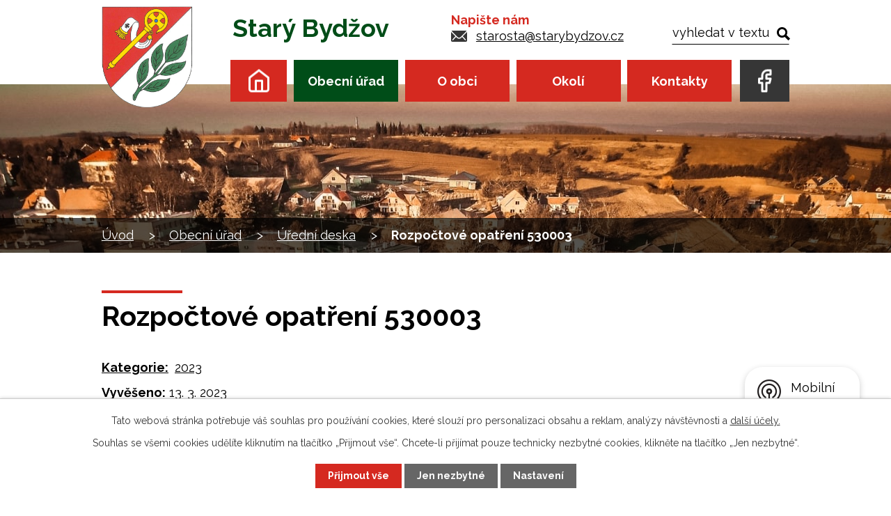

--- FILE ---
content_type: text/html; charset=utf-8
request_url: https://www.starybydzov.cz/uredni-deska?action=detail&id=620
body_size: 8629
content:
<!DOCTYPE html>
<html lang="cs" data-lang-system="cs">
	<head>



		<!--[if IE]><meta http-equiv="X-UA-Compatible" content="IE=EDGE"><![endif]-->
			<meta name="viewport" content="width=device-width, initial-scale=1, user-scalable=yes">
			<meta http-equiv="content-type" content="text/html; charset=utf-8" />
			<meta name="robots" content="index,follow" />
			<meta name="author" content="Antee s.r.o." />
			<meta name="description" content="Starý Bydžov je obec v Královéhradeckém kraji, asi 3 km severozápadně od města Nový Bydžov. Zjistěte o nás více." />
			<meta name="keywords" content="Starý Bydžov, SK Starý Bydžov, Žůžo klub, kostel sv. Prokopa" />
			<meta name="viewport" content="width=device-width, initial-scale=1, user-scalable=yes" />
<title>Rozpočtové opatření 530003 | Starý Bydžov</title>

		<link rel="stylesheet" type="text/css" href="https://cdn.antee.cz/jqueryui/1.8.20/css/smoothness/jquery-ui-1.8.20.custom.css?v=2" integrity="sha384-969tZdZyQm28oZBJc3HnOkX55bRgehf7P93uV7yHLjvpg/EMn7cdRjNDiJ3kYzs4" crossorigin="anonymous" />
		<link rel="stylesheet" type="text/css" href="/style.php?nid=RUND&amp;ver=1768399196" />
		<link rel="stylesheet" type="text/css" href="/css/libs.css?ver=1768399900" />
		<link rel="stylesheet" type="text/css" href="https://cdn.antee.cz/genericons/genericons/genericons.css?v=2" integrity="sha384-DVVni0eBddR2RAn0f3ykZjyh97AUIRF+05QPwYfLtPTLQu3B+ocaZm/JigaX0VKc" crossorigin="anonymous" />

		<script src="/js/jquery/jquery-3.0.0.min.js" ></script>
		<script src="/js/jquery/jquery-migrate-3.1.0.min.js" ></script>
		<script src="/js/jquery/jquery-ui.min.js" ></script>
		<script src="/js/jquery/jquery.ui.touch-punch.min.js" ></script>
		<script src="/js/libs.min.js?ver=1768399900" ></script>
		<script src="/js/ipo.min.js?ver=1768399889" ></script>
			<script src="/js/locales/cs.js?ver=1768399196" ></script>

			<script src='https://www.google.com/recaptcha/api.js?hl=cs&render=explicit' ></script>

		<link href="/atuality?action=atom" type="application/atom+xml" rel="alternate" title="Aktuality">
		<link href="/uredni-deska?action=atom" type="application/atom+xml" rel="alternate" title="Úřední deska">
		<link href="/pohostinstvi?action=atom" type="application/atom+xml" rel="alternate" title="Pohostinství">
		<link href="/diskuze?action=atom" type="application/atom+xml" rel="alternate" title="Diskuze">
		<link href="/neprehlednete?action=atom" type="application/atom+xml" rel="alternate" title="Nepřehlédněte">
<link rel="preconnect" href="https://fonts.googleapis.com">
<link rel="preconnect" href="https://fonts.gstatic.com" crossorigin>
<link href="https://fonts.googleapis.com/css2?family=Raleway:wght@400..700&amp;display=fallback" rel="stylesheet">
<link href="/image.php?nid=939&amp;oid=8347757&amp;width=29" rel="icon" type="image/png">
<link rel="shortcut icon" href="/image.php?nid=939&amp;oid=8347757&amp;width=29">
<script>
ipo.api.live("body", function(el){
//přesun patičky
$(el).find("#ipocopyright").insertAfter("#ipocontainer");
//přidání třídy .action-button
$(el).find(".backlink").addClass("action-button");
//přesun vyhledávání
$(el).find(".elasticSearchForm").appendTo(".header-fulltext");
});
//funkce pro zobrazování a skrývání vyhledávání
ipo.api.live(".header-fulltext > a", function(el){
var ikonaLupa = $(el).find(".ikona-lupa");
$(el).click(function(e) {
e.preventDefault();
$(this).toggleClass("search-active");
if($(this).hasClass("search-active")) {
$(ikonaLupa).text('X');
$(ikonaLupa).attr("title","Zavřít vyhledávání");
} else {
$(this).removeClass("search-active");
$(ikonaLupa).attr("title","Otevřít vyhledávání");
$(".elasticSearchForm input[type=text]").val("");
}
$(".elasticSearchForm").animate({height: "toggle"});
$(".elasticSearchForm input[type=text]").focus();
});
});
//zjištění počet položek submenu
ipo.api.live('#ipotopmenuwrapper ul.topmenulevel2', function(el) {
$(el).find("> li").each(function( index, es ) {
if(index == 9)
{
$(el).addClass("two-column");
}
});
});
//označení položek, které mají submenu
ipo.api.live('#ipotopmenu ul.topmenulevel1 li.topmenuitem1', function(el) {
var submenu = $(el).find("ul.topmenulevel2");
if ($(window).width() <= 1024){
if (submenu.length) {
$(el).addClass("hasSubmenu");
$(el).find("> a").after("<span class='open-submenu' />");
}
}
});
//wrapnutí spanu do poležek první úrovně
ipo.api.live('#ipotopmenu ul.topmenulevel1 li.topmenuitem1 > a', function(el) {
if ($(window).width() <= 1024) {
$(el).wrapInner("<span>");
}
});
//rozbaleni menu
$(function() {
if ($(window).width() <= 1024) {
$(".topmenulevel1 > li.hasSubmenu .open-submenu").click(function(e) {
$(this).toggleClass("see-more");
if($(this).hasClass("see-more")) {
$("ul.topmenulevel2").css("display","none");
$(this).next("ul.topmenulevel2").css("display","block");
$(".topmenulevel1 > li > a").removeClass("see-more");
$(this).addClass("see-more");
} else {
$(this).removeClass("see-more");
$(this).next("ul.topmenulevel2").css("display","none");
}
});
}
});
//script pro přepsání odkazu z titulku do hrefu u odkazu
ipo.api.live('.link-logo', function(el) {
var link = $(el).attr("data-link");
$(el).attr("href", link);
$(el).removeAttr("data-link");
});
</script>



<link rel="preload" href="/image.php?nid=939&amp;oid=8347771&amp;width=131" as="image">
	</head>

	<body id="page4209311" class="subpage4209311 subpage68337"
			
			data-nid="939"
			data-lid="CZ"
			data-oid="4209311"
			data-layout-pagewidth="1024"
			
			data-slideshow-timer="3"
			
						
				
				data-layout="responsive" data-viewport_width_responsive="1024"
			>



							<div id="snippet-cookiesConfirmation-euCookiesSnp">			<div id="cookieChoiceInfo" class="cookie-choices-info template_1">
					<p>Tato webová stránka potřebuje váš souhlas pro používání cookies, které slouží pro personalizaci obsahu a reklam, analýzy návštěvnosti a 
						<a class="cookie-button more" href="https://navody.antee.cz/cookies" target="_blank">další účely.</a>
					</p>
					<p>
						Souhlas se všemi cookies udělíte kliknutím na tlačítko „Přijmout vše“. Chcete-li přijímat pouze technicky nezbytné cookies, klikněte na tlačítko „Jen nezbytné“.
					</p>
				<div class="buttons">
					<a class="cookie-button action-button ajax" id="cookieChoiceButton" rel=”nofollow” href="/uredni-deska?id=620&amp;action=detail&amp;do=cookiesConfirmation-acceptAll">Přijmout vše</a>
					<a class="cookie-button cookie-button--settings action-button ajax" rel=”nofollow” href="/uredni-deska?id=620&amp;action=detail&amp;do=cookiesConfirmation-onlyNecessary">Jen nezbytné</a>
					<a class="cookie-button cookie-button--settings action-button ajax" rel=”nofollow” href="/uredni-deska?id=620&amp;action=detail&amp;do=cookiesConfirmation-openSettings">Nastavení</a>
				</div>
			</div>
</div>				<div id="ipocontainer">

			<div class="menu-toggler">

				<span>Menu</span>
				<span class="genericon genericon-menu"></span>
			</div>

			<span id="back-to-top">

				<i class="fa fa-angle-up"></i>
			</span>

			<div id="ipoheader">

				<div class="header-inner__container">
	<div class="row header-inner flex-container layout-container">
		<div class="logo">
			<a title="Obec Starý Bydžov" href="/" class="header-logo">
				<span class="znak">
					<img src="/image.php?nid=939&amp;oid=8347771&amp;width=131" width="131" height="147" alt="Obec Starý Bydžov">
				</span>
				<span class="nazev-obce">Starý Bydžov</span>
			</a>
		</div>
		<div class="header-email">
			<h3>Napište nám</h3>
			<p><a href="mailto:starosta@starybydzov.cz">starosta@starybydzov.cz</a></p>
		</div>
		<div class="header-fulltext">
			<a href="#"><span title="Otevřít vyhledávání" class="ikona-lupa">Ikona</span></a>
		</div>
		<div class="header-facebook">
			<a title="Najdete nás na facebooku" class="tooltip" href="https://www.facebook.com/StaryBydzov" target="_blank" rel="noopener noreferrer">
				<img src="/image.php?nid=939&amp;oid=8347753&amp;width=20" width="20" height="33" alt="Facebook">
			</a>
		</div>
	</div>
</div>



<div class="subpage-background">
	
		 
		<div class="boxImage">
			<div style="background-image:url(/image.php?oid=8347773&amp;nid=939&amp;width=2000);"></div>
		</div>
		 
		
	
</div>			</div>

			<div id="ipotopmenuwrapper">

				<div id="ipotopmenu">
<h4 class="hiddenMenu">Horní menu</h4>
<ul class="topmenulevel1"><li class="topmenuitem1 noborder" id="ipomenu8338064"><a href="/">Úvod</a></li><li class="topmenuitem1 active" id="ipomenu68337"><a href="/urad-obce">Obecní úřad</a><ul class="topmenulevel2"><li class="topmenuitem2" id="ipomenu68338"><a href="/zakladni-informace">Základní informace</a></li><li class="topmenuitem2" id="ipomenu4223140"><a href="/povinne-info">Povinně zveřejňované informace</a></li><li class="topmenuitem2" id="ipomenu4223138"><a href="/organizacni-struktura">Organizační struktura</a></li><li class="topmenuitem2" id="ipomenu68341"><a href="/vyhlasky-zakony">Vyhlášky, zákony</a></li><li class="topmenuitem2" id="ipomenu68340"><a href="/poskytovani-informaci">Poskytování informací, příjem podání</a></li><li class="topmenuitem2" id="ipomenu7251667"><a href="https://cro.justice.cz/" target="_blank">Registr oznámení</a></li><li class="topmenuitem2" id="ipomenu68342"><a href="/rozpocet">Rozpočet</a></li><li class="topmenuitem2 active" id="ipomenu4209311"><a href="/uredni-deska">Úřední deska</a></li><li class="topmenuitem2" id="ipomenu811103"><a href="/mistni-poplatky">Místní poplatky</a></li><li class="topmenuitem2" id="ipomenu811248"><a href="/spravni-poplatky">Správní poplatky</a></li><li class="topmenuitem2" id="ipomenu68343"><a href="/e-podatelna">Elektronická podatelna</a></li><li class="topmenuitem2" id="ipomenu4223139"><a href="/verejne-zakazky">Veřejné zakázky</a></li><li class="topmenuitem2" id="ipomenu4452401"><a href="/socialne-pravni-ochrana-deti">Sociálně-právní ochrana dětí</a></li><li class="topmenuitem2" id="ipomenu6299958"><a href="/gdpr">GDPR</a></li><li class="topmenuitem2" id="ipomenu9789896"><a href="/projekty">Projekty</a></li></ul></li><li class="topmenuitem1" id="ipomenu5507161"><a href="/o-obci">O obci</a><ul class="topmenulevel2"><li class="topmenuitem2" id="ipomenu3003184"><a href="/atuality">Aktuality</a><ul class="topmenulevel3"><li class="topmenuitem3" id="ipomenu9789887"><a href="/neprehlednete">Nepřehlédněte</a></li></ul></li><li class="topmenuitem2" id="ipomenu4336572"><a href="http://www.msstarybydzov.cz/" target="_blank">Mateřská škola</a></li><li class="topmenuitem2" id="ipomenu5427334"><a href="/pohostinstvi">Pohostinství</a></li><li class="topmenuitem2" id="ipomenu446853"><a href="/spolky-sdruzeni">Spolky a sdružení</a></li><li class="topmenuitem2" id="ipomenu4236119"><a href="/obecni-knihovna">Obecní knihovna</a></li><li class="topmenuitem2" id="ipomenu3003242"><a href="/fotogalerie">Fotogalerie</a></li><li class="topmenuitem2" id="ipomenu7206560"><a href="/historicke-foto">Historické foto</a></li><li class="topmenuitem2" id="ipomenu451580"><a href="/historie">Historie</a></li><li class="topmenuitem2" id="ipomenu646113"><a href="/pamatky-v-obci">Památky v obci</a><ul class="topmenulevel3"><li class="topmenuitem3" id="ipomenu658543"><a href="/pomniky-a-pamatniky">Pomníky a památníky</a></li><li class="topmenuitem3" id="ipomenu658527"><a href="/sochy">Sochy</a></li><li class="topmenuitem3" id="ipomenu656632"><a href="/ostatni-pamatky">Ostatní památky</a></li><li class="topmenuitem3" id="ipomenu713058"><a href="/pametni-schranka">Pamětní schránka</a></li></ul></li><li class="topmenuitem2" id="ipomenu990376"><a href="/kronika-obce">Kronika obce</a><ul class="topmenulevel3"><li class="topmenuitem3" id="ipomenu1016542"><a href="/historie-kronik">Historie kronik</a></li><li class="topmenuitem3" id="ipomenu990386"><a href="/uvod-do-kronik">Úvod do kronik</a></li><li class="topmenuitem3" id="ipomenu990484"><a href="/kroniky">Kroniky</a></li><li class="topmenuitem3" id="ipomenu990389"><a href="/kronikari">Kronikáři</a></li><li class="topmenuitem3" id="ipomenu1155246"><a href="/stripky-z-kronik">Střípky z kronik</a><ul class="topmenulevel4"><li class="topmenuitem4" id="ipomenu1487148"><a href="/pametni-kniha">Pamětní kniha obce Starého Bydžova</a></li><li class="topmenuitem4" id="ipomenu1487150"><a href="/kronika-obce-stareho-bydzova">Kronika obce Starého Bydžova</a></li></ul></li><li class="topmenuitem3" id="ipomenu990474"><a href="/osobnosti-obce">Osobnosti obce</a></li><li class="topmenuitem3" id="ipomenu1153884"><a href="/obyvatelstvo">Obyvatelstvo</a><ul class="topmenulevel4"><li class="topmenuitem4" id="ipomenu1153886"><a href="/zemreli">Zemřelí</a></li><li class="topmenuitem4" id="ipomenu1153888"><a href="/narozeni">Narození</a></li><li class="topmenuitem4" id="ipomenu1153889"><a href="/statistiky-obyvatelstva">Statisky obyvatelstva</a></li><li class="topmenuitem4" id="ipomenu1161719"><a href="/grafy">Grafy</a></li></ul></li><li class="topmenuitem3" id="ipomenu1153847"><a href="/archeologicke-nalezy">Archeologické nálezy</a></li><li class="topmenuitem3" id="ipomenu1153871"><a href="/fotogalerie-kronik">Fotogalerie kronik</a></li></ul></li><li class="topmenuitem2" id="ipomenu8255612"><a href="/mobilni-rozhlas">Mobilní Rozhlas</a></li><li class="topmenuitem2" id="ipomenu8802628"><a href="/ukrajina">Ukrajina</a></li><li class="topmenuitem2" id="ipomenu12714308"><a href="/rezervace-viceuceloveho-hriste">Rezervace víceúčelového hřiště</a></li></ul></li><li class="topmenuitem1" id="ipomenu5507401"><a href="/okoli-turistika">Okolí</a><ul class="topmenulevel2"><li class="topmenuitem2" id="ipomenu3004065"><a href="/akce-v-okoli">Akce v okolí</a></li><li class="topmenuitem2" id="ipomenu3004063"><a href="/tipy-na-vylety">Tipy na výlety</a></li><li class="topmenuitem2" id="ipomenu6189954"><a href="https://www.virtualtravel.cz/export/stary-bydzov" target="_blank">Virtuální prohlídka</a></li><li class="topmenuitem2" id="ipomenu3443405"><a href="/pocasi">Počasí</a></li></ul></li><li class="topmenuitem1" id="ipomenu8338149"><a href="/kontakty">Kontakty</a></li></ul>
					<div class="cleartop"></div>
				</div>
			</div>
			<div id="ipomain">
				<div class="elasticSearchForm elasticSearch-container" id="elasticSearch-form-8348834" >
	<h4 class="newsheader">Fulltextové vyhledávání</h4>
	<div class="newsbody">
<form action="/uredni-deska?id=620&amp;action=detail&amp;do=mainSection-elasticSearchForm-8348834-form-submit" method="post" id="frm-mainSection-elasticSearchForm-8348834-form">
<label hidden="" for="frmform-q">Fulltextové vyhledávání</label><input type="text" placeholder="Vyhledat v textu" autocomplete="off" name="q" id="frmform-q" value=""> 			<input type="submit" value="Hledat" class="action-button">
			<div class="elasticSearch-autocomplete"></div>
</form>
	</div>
</div>

<script >

	app.index.requireElasticSearchAutocomplete('frmform-q', "\/fulltextove-vyhledavani?do=autocomplete");
</script>
<div class="data-aggregator-calendar" id="data-aggregator-calendar-5513750">
	<h4 class="newsheader">Kalendář akcí</h4>
	<div class="newsbody">
<div id="snippet-mainSection-dataAggregatorCalendar-5513750-cal"><div class="blog-cal ui-datepicker-inline ui-datepicker ui-widget ui-widget-content ui-helper-clearfix ui-corner-all">
	<div class="ui-datepicker-header ui-widget-header ui-helper-clearfix ui-corner-all">
		<a class="ui-datepicker-prev ui-corner-all ajax" href="/uredni-deska?mainSection-dataAggregatorCalendar-5513750-date=202512&amp;id=620&amp;action=detail&amp;do=mainSection-dataAggregatorCalendar-5513750-reload" title="Předchozí měsíc">
			<span class="ui-icon ui-icon-circle-triangle-w">Předchozí</span>
		</a>
		<a class="ui-datepicker-next ui-corner-all ajax" href="/uredni-deska?mainSection-dataAggregatorCalendar-5513750-date=202602&amp;id=620&amp;action=detail&amp;do=mainSection-dataAggregatorCalendar-5513750-reload" title="Následující měsíc">
			<span class="ui-icon ui-icon-circle-triangle-e">Následující</span>
		</a>
		<div class="ui-datepicker-title">Leden 2026</div>
	</div>
	<table class="ui-datepicker-calendar">
		<thead>
			<tr>
				<th title="Pondělí">P</th>
				<th title="Úterý">Ú</th>
				<th title="Středa">S</th>
				<th title="Čtvrtek">Č</th>
				<th title="Pátek">P</th>
				<th title="Sobota">S</th>
				<th title="Neděle">N</th>
			</tr>

		</thead>
		<tbody>
			<tr>

				<td>

						<span class="tooltip ui-state-default ui-datepicker-other-month">29</span>
				</td>
				<td>

						<span class="tooltip ui-state-default ui-datepicker-other-month">30</span>
				</td>
				<td>

						<span class="tooltip ui-state-default ui-datepicker-other-month">31</span>
				</td>
				<td>

						<span class="tooltip ui-state-default day-off holiday" title="Nový rok">1</span>
				</td>
				<td>

						<span class="tooltip ui-state-default">2</span>
				</td>
				<td>

						<span class="tooltip ui-state-default saturday day-off">3</span>
				</td>
				<td>

						<span class="tooltip ui-state-default sunday day-off">4</span>
				</td>
			</tr>
			<tr>

				<td>

						<span class="tooltip ui-state-default">5</span>
				</td>
				<td>

						<span class="tooltip ui-state-default">6</span>
				</td>
				<td>

						<span class="tooltip ui-state-default">7</span>
				</td>
				<td>

						<span class="tooltip ui-state-default">8</span>
				</td>
				<td>

						<span class="tooltip ui-state-default">9</span>
				</td>
				<td>

						<span class="tooltip ui-state-default saturday day-off">10</span>
				</td>
				<td>

						<span class="tooltip ui-state-default sunday day-off">11</span>
				</td>
			</tr>
			<tr>

				<td>

						<span class="tooltip ui-state-default">12</span>
				</td>
				<td>

						<span class="tooltip ui-state-default">13</span>
				</td>
				<td>

						<span class="tooltip ui-state-default">14</span>
				</td>
				<td>

						<span class="tooltip ui-state-default">15</span>
				</td>
				<td>

						<span class="tooltip ui-state-default">16</span>
				</td>
				<td>

						<span class="tooltip ui-state-default saturday day-off">17</span>
				</td>
				<td>

						<span class="tooltip ui-state-default sunday day-off">18</span>
				</td>
			</tr>
			<tr>

				<td>

					<a data-tooltip-content="#tooltip-content-calendar-20260119-5513750" class="tooltip ui-state-default" href="/atuality/uzavreni-posty" title="Uzavření pošty">19</a>
					<div class="tooltip-wrapper">
						<div id="tooltip-content-calendar-20260119-5513750">
							<div>Uzavření pošty</div>
						</div>
					</div>
				</td>
				<td>

					<a data-tooltip-content="#tooltip-content-calendar-20260120-5513750" class="tooltip ui-state-default ui-state-highlight ui-state-active" href="/atuality/uzavreni-posty" title="Uzavření pošty">20</a>
					<div class="tooltip-wrapper">
						<div id="tooltip-content-calendar-20260120-5513750">
							<div>Uzavření pošty</div>
						</div>
					</div>
				</td>
				<td>

					<a data-tooltip-content="#tooltip-content-calendar-20260121-5513750" class="tooltip ui-state-default" href="/atuality/uzavreni-posty" title="Uzavření pošty">21</a>
					<div class="tooltip-wrapper">
						<div id="tooltip-content-calendar-20260121-5513750">
							<div>Uzavření pošty</div>
						</div>
					</div>
				</td>
				<td>

					<a data-tooltip-content="#tooltip-content-calendar-20260122-5513750" class="tooltip ui-state-default" href="/atuality/uzavreni-posty" title="Uzavření pošty">22</a>
					<div class="tooltip-wrapper">
						<div id="tooltip-content-calendar-20260122-5513750">
							<div>Uzavření pošty</div>
						</div>
					</div>
				</td>
				<td>

					<a data-tooltip-content="#tooltip-content-calendar-20260123-5513750" class="tooltip ui-state-default" href="/atuality/uzavreni-posty" title="Uzavření pošty">23</a>
					<div class="tooltip-wrapper">
						<div id="tooltip-content-calendar-20260123-5513750">
							<div>Uzavření pošty</div>
						</div>
					</div>
				</td>
				<td>

						<span class="tooltip ui-state-default saturday day-off">24</span>
				</td>
				<td>

						<span class="tooltip ui-state-default sunday day-off">25</span>
				</td>
			</tr>
			<tr>

				<td>

						<span class="tooltip ui-state-default">26</span>
				</td>
				<td>

						<span class="tooltip ui-state-default">27</span>
				</td>
				<td>

						<span class="tooltip ui-state-default">28</span>
				</td>
				<td>

						<span class="tooltip ui-state-default">29</span>
				</td>
				<td>

						<span class="tooltip ui-state-default">30</span>
				</td>
				<td>

						<span class="tooltip ui-state-default saturday day-off">31</span>
				</td>
				<td>

						<span class="tooltip ui-state-default sunday day-off ui-datepicker-other-month">1</span>
				</td>
			</tr>
		</tbody>
	</table>
</div>
</div>	</div>
</div>

				<div id="ipomainframe">
					<div id="ipopage">
<div id="iponavigation">
	<h5 class="hiddenMenu">Drobečková navigace</h5>
	<p>
			<a href="/">Úvod</a> <span class="separator">&gt;</span>
			<a href="/urad-obce">Obecní úřad</a> <span class="separator">&gt;</span>
			<a href="/uredni-deska">Úřední deska</a> <span class="separator">&gt;</span>
			<span class="currentPage">Rozpočtové opatření 530003</span>
	</p>

</div>
						<div class="ipopagetext">
							<div class="noticeBoard view-detail content">
								
								<h1>Rozpočtové opatření 530003</h1>

<div id="snippet--flash"></div>
								
																	<hr class="cleaner">

		<div class="tags table-row auto type-tags">
		<a class="box-by-content" href="/uredni-deska?id=620&amp;action=detail&amp;do=tagsRenderer-clearFilter" title="Ukázat vše">Kategorie:</a>
		<ul>

			<li><a href="/uredni-deska?tagsRenderer-tag=2023&amp;id=620&amp;action=detail&amp;do=tagsRenderer-filterTag" title="Filtrovat podle 2023">2023</a></li>
		</ul>
	</div>
	<hr class="cleaner">
<div class="notice">
		<div class="dates table-row">
		<span>Vyvěšeno:</span>
13. 3. 2023	</div>
			<div class="dates table-row">
		<span>Sejmuto:</span>
	</div>
			<div class="paragraph description clearfix"><p><a href="/file.php?nid=939&amp;oid=10012110">RO 530003.</a></p></div>
</div>
<div id="snippet-filesRenderer-files"><div class="files-editor">
	<ul class="files">
	</ul>

</div>
</div><hr class="cleaner">
<div id="snippet--uploader"></div><a class='backlink' href='/uredni-deska'>Zpět na přehled</a>
															</div>
						</div>
					</div>


					

					

					<div class="hrclear"></div>
					<div id="ipocopyright">
<div class="copyright">
	<div class="loga__container">
	<div class="row loga flex-container layout-container">
		
			
			<a class="link-logo" data-link="https://www.kr-kralovehradecky.cz/" href="#" target="_blank" rel="noopener noreferrer">
				<img src="/image.php?oid=8347767&amp;nid=939&amp;height=142" alt="https://www.kr-kralovehradecky.cz/">
			</a> 
			<a class="link-logo" data-link="https://portal.gov.cz/" href="#" target="_blank" rel="noopener noreferrer">
				<img src="/image.php?oid=8347770&amp;nid=939&amp;height=142" alt="https://portal.gov.cz/">
			</a> 
			<a class="link-logo" data-link="https://www.gobec.cz/stary-bydzov/" href="#" target="_blank" rel="noopener noreferrer">
				<img src="/image.php?oid=8361716&amp;nid=939&amp;height=142" alt="https://www.gobec.cz/stary-bydzov/">
			</a> 
			<a class="link-logo" data-link="https://www.ceskehrbitovy.cz/scripts/mapa.php?graveyard=251" href="#" target="_blank" rel="noopener noreferrer">
				<img src="/image.php?oid=8361717&amp;nid=939&amp;height=142" alt="https://www.ceskehrbitovy.cz/scripts/mapa.php?graveyard=251">
			</a> 
			<a class="link-logo" data-link="https://www.starybydzov.cz/rezervace-viceuceloveho-hriste" href="#" target="_blank" rel="noopener noreferrer">
				<img src="/image.php?oid=12715587&amp;nid=939&amp;height=142" alt="https://www.starybydzov.cz/rezervace-viceuceloveho-hriste">
			</a>   
	</div>
</div>

<div class="copyright__inner__container">
	<div class="row copyright__inner layout-container">
		<h2>Obecní úřad <strong>Starý Bydžov</strong></h2>
		<div class="copy-info flex-container">
			<div class="copy-kontakt">
				<p>
					Starý Bydžov 13<br>
					503 57  Starý Bydžov
				</p>
				<p><strong>Telefon: </strong><a href="tel:+420495493328">+420 495 493 328</a></p>
				<p><strong>Mail: </strong><a href="mailto:starosta@starybydzov.cz">starosta@starybydzov.cz</a><br><a href="mailto:ucetni@starybydzov.cz">ucetni@starybydzov.cz</a></p>
			</div>
			<div class="copy-hodiny">
				<h3>Úřední hodiny</h3>
				<p><span>Pondělí </span><span>8:00 - 14:00 </span></p>
				<p><span>Úterý </span><span>8:00 - 13:00</span></p>
				<p><span>Středa </span><span>8:00 - 14:00</span></p>
				<p><span>Čtvrtek </span><span>8:00 - 14:00 </span>17:00 - 19:00 (starosta, místostarosta)</p>
			</div>
			<div class="copy-mapa">
				<p style="text-align: left;"><a class="action-button" href="https://www.postaonline.cz/detail-pobocky/-/pobocky/detail/50357" target="_blank" rel="noopener noreferrer">Pošta Starý Bydžov</a></p>
				<a class="action-button" href="https://mapy.cz/s/buhupotuzo" target="_blank" rel="noopener noreferrer">Obec na mapě</a>
			</div>
		</div>
	</div>
</div>

<div class="row antee">
	<div class="layout-container">
		<strong>© 2026 Starý Bydžov</strong>, <a href="mailto:ucetni@starybydzov.cz">Kontaktovat webmastera</a>, <span id="links"><a href="/mapa-stranek">Mapa stránek</a>, <a href="/pristupnost">Prohlášení o přístupnosti</a></span><br><strong>ANTEE s.r.o.</strong> - <a href="https://www.antee.cz" rel="nofollow">Tvorba webových stránek</a>, Redakční systém IPO
	</div>
</div>
</div>
					</div>
					<div id="ipostatistics">
<script >
	var _paq = _paq || [];
	_paq.push(['disableCookies']);
	_paq.push(['trackPageView']);
	_paq.push(['enableLinkTracking']);
	(function() {
		var u="https://matomo.antee.cz/";
		_paq.push(['setTrackerUrl', u+'piwik.php']);
		_paq.push(['setSiteId', 3040]);
		var d=document, g=d.createElement('script'), s=d.getElementsByTagName('script')[0];
		g.defer=true; g.async=true; g.src=u+'piwik.js'; s.parentNode.insertBefore(g,s);
	})();
</script>
<script >
	$(document).ready(function() {
		$('a[href^="mailto"]').on("click", function(){
			_paq.push(['setCustomVariable', 1, 'Click mailto','Email='+this.href.replace(/^mailto:/i,'') + ' /Page = ' +  location.href,'page']);
			_paq.push(['trackGoal', null]);
			_paq.push(['trackPageView']);
		});

		$('a[href^="tel"]').on("click", function(){
			_paq.push(['setCustomVariable', 1, 'Click telefon','Telefon='+this.href.replace(/^tel:/i,'') + ' /Page = ' +  location.href,'page']);
			_paq.push(['trackPageView']);
		});
	});
</script>
					</div>

					<div id="ipofooter">
						<div class="rozhlas-banner-container"><a class="rozhlas-banner__icon animated pulse" title="Zobrazit mobilní rozhlas" href="#"> <img src="/img/mobilni-rozhlas/banner_icon.png" alt="logo"> <span class="rozhlas-title">Mobilní <br>Rozhlas</span> <span class="rozhlas-subtitle">Novinky z úřadu přímo do vašeho telefonu</span> </a>
	<div class="rozhlas-banner">
		<div class="rozhlas-banner__close"><a title="zavřít"><img src="/img/mobilni-rozhlas/banner_close-icon.svg" alt="zavřít"></a></div>
		<div class="rozhlas-banner__logo"><a title="Mobilní rozhlas" href="https://www.mobilnirozhlas.cz/" target="_blank" rel="noopener noreferrer"> <img src="/img/mobilni-rozhlas/banner_mr_logo-dark.svg" alt="mobilní rozhlas"> </a></div>
		<div class="rozhlas-banner__text"><span>Důležité informace ze samosprávy <br>přímo do telefonu</span></div>
		<div class="rozhlas-banner__image"><img src="/img/mobilni-rozhlas/banner_foto.png" alt="foto aplikace"></div>
		<div class="rozhlas-banner__cta"><a class="rozhlas-banner-btn rozhlas-banner-btn--telefon" title="Odebírat" href="https://starybydzov.mobilnirozhlas.cz/registrace" target="_blank" rel="noopener noreferrer"> Odebírat zprávy do telefonu </a> <a class="rozhlas-banner-btn rozhlas-banner-btn--nastenka" title="Nástěnka" href="https://starybydzov.mobilnirozhlas.cz/" target="_blank" rel="noopener noreferrer"> Zobrazit nástěnku </a> <a class="rozhlas-banner-btn rozhlas-banner-btn--app" title="Aplikace" href="/mobilni-rozhlas"> Stáhnout mobilní aplikaci </a></div>
	</div>
</div>
<script>// <![CDATA[
	ipo.api.live('.rozhlas-banner-container', function(el) {
		$('.rozhlas-banner__icon').click(function(e) {
			$(el).toggleClass('open')
			if ($(el).hasClass('open')) {
				$('.rozhlas-banner').css('display', 'block')
			} else {
				$(el).removeClass('open')
				$('.rozhlas-banner').css('display', 'none')
			}
			e.preventDefault()
		})
		$('.rozhlas-banner__close a').click(function(e) {
			$(el).removeClass('open')
			$(el).find('.rozhlas-banner').css('display', 'none')
		})
	})
	// ]]></script>
					</div>
				</div>
			</div>
		</div>
	</body>
</html>
